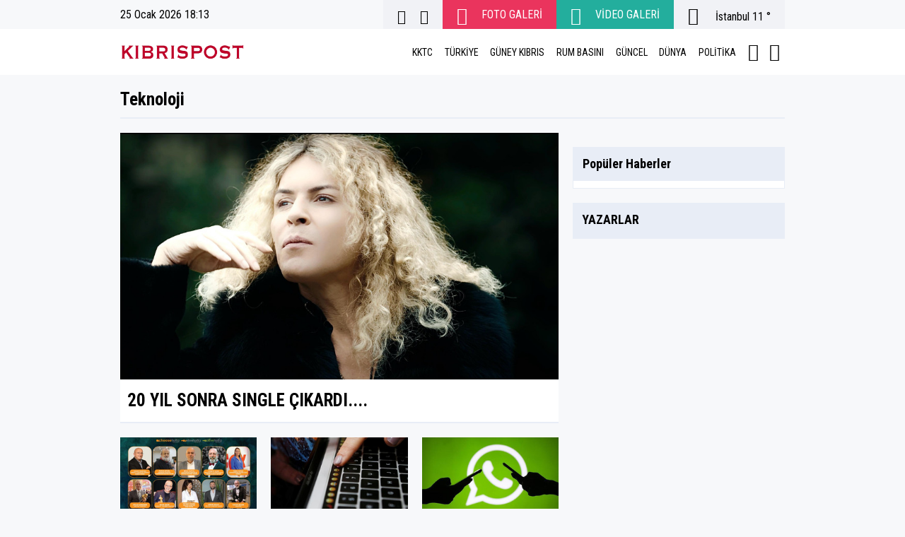

--- FILE ---
content_type: text/html; charset=UTF-8
request_url: https://www.kibrispost.com/teknoloji
body_size: 9842
content:
<!doctype html>
<html lang="tr">
<head>
    <title>Teknoloji Haberleri</title>
    <meta name="description" content="Teknoloji dünyasından son dakika haberleri. Apple, Samsung, Google, Huawei ile ilgili en son haberler Kıbrıs Post Teknoloji Haberleri sayfalarında.">
    <meta name="viewport" content="width=device-width, initial-scale=1, shrink-to-fit=no">
    <meta http-equiv="x-dns-prefetch-control" content="on" />
    <link rel="dns-prefetch" href="https://i.kibrispost.com" />
    <link rel="dns-prefetch" href="https://s.kibrispost.com" />
    <link rel="dns-prefetch" href="https://v.kibrispost.com" />
    <script type="application/ld+json">
    {
        "@context":"https://schema.org",
        "@type":"WebSite",
        "url":"https://www.kibrispost.com"
    }
</script>
    <meta http-equiv="last-modified" content="2024-01-10T23:53:00+03:00" />
<meta property="og:title" content="Teknoloji Haberleri"/>
<meta property="og:type" content="website"/>
<meta property="og:url" content="https://www.kibrispost.com/teknoloji"/>
<meta property="og:description" content="Teknoloji dünyasından son dakika haberleri. Apple, Samsung, Google, Huawei ile ilgili en son haberler Kıbrıs Post Teknoloji Haberleri sayfalarında."/>
<meta property="og:image" content="https://i.kibrispost.com/storage/files/images/2024/01/10/alican-atalay-foto-1-ArQS_cover.jpg"/>
<meta property="og:image:width" content="850" />
<meta property="og:image:height" content="478" />
<meta property="og:site_name" content="Kıbrıs Post"/>
<link rel="image_src" href="https://i.kibrispost.com/storage/files/images/2024/01/10/alican-atalay-foto-1-ArQS_cover.jpg" type="image/jpeg" />
<meta name="thumbnail_height" content="100" />
<meta name="thumbnail_width" content="100" />
<link rel="thumbnail" type="image/jpeg" href="https://i.kibrispost.com/2/100/100/storage/files/images/2024/01/10/alican-atalay-foto-1-ArQS_cover.jpg" />
<link rel="canonical" href="https://www.kibrispost.com/teknoloji" />
<link rel="amphtml" href="https://www.kibrispost.com/amp/teknoloji">
<link rel="next" href="https://www.kibrispost.com/teknoloji?sayfa=2" />

<meta name="twitter:url" content="https://www.kibrispost.com/teknoloji" />
<meta name="twitter:card" content="summary_large_image" />
<meta name="twitter:site" content="" />
<meta name="twitter:creator" content="" />
<meta name="twitter:title" content="Teknoloji Haberleri" />
<meta name="twitter:description" content="Teknoloji dünyasından son dakika haberleri. Apple, Samsung, Google, Huawei ile ilgili en son haberler Kıbrıs Post Teknoloji Haberleri sayfalarında." />
<meta name="twitter:image" content="https://i.kibrispost.com/storage/files/images/2024/01/10/alican-atalay-foto-1-ArQS_cover.jpg" />
<meta name="twitter:image:alt" content="Teknoloji Haberleri" />
<meta name="twitter:domain" content="https://www.kibrispost.com" />
<script type="application/ld+json">
{
	"@context": "https://schema.org",
	"@type": "BreadcrumbList",
	"itemListElement": [{
		"@type": "ListItem",
		"position": 1,
		"name": "Haber",
		"item": "https://www.kibrispost.com"
	},{
		"@type": "ListItem",
		"position": 2,
		"name": "Teknoloji",
		"item": "https://www.kibrispost.com/teknoloji"
	}]
}
</script>
	
    <link rel="stylesheet" href="https://s.kibrispost.com/assets/web/css/build.css?id=f72f55564a69c1369b37">
    <link rel="apple-touch-icon" sizes="57x57" href="https://s.kibrispost.com/assets/web/images/icons/apple-icon-57x57.png?v=1">
    <link rel="apple-touch-icon" sizes="60x60" href="https://s.kibrispost.com/assets/web/images/icons/apple-icon-60x60.png?v=1">
    <link rel="apple-touch-icon" sizes="72x72" href="https://s.kibrispost.com/assets/web/images/icons/apple-icon-72x72.png?v=1">
    <link rel="apple-touch-icon" sizes="76x76" href="https://s.kibrispost.com/assets/web/images/icons/apple-icon-76x76.png?v=1">
    <link rel="apple-touch-icon" sizes="114x114" href="https://s.kibrispost.com/assets/web/images/icons/apple-icon-114x114.png?v=1">
    <link rel="apple-touch-icon" sizes="120x120" href="https://s.kibrispost.com/assets/web/images/icons/apple-icon-120x120.png?v=1">
    <link rel="apple-touch-icon" sizes="144x144" href="https://s.kibrispost.com/assets/web/images/icons/apple-icon-144x144.png?v=1">
    <link rel="apple-touch-icon" sizes="152x152" href="https://s.kibrispost.com/assets/web/images/icons/apple-icon-152x152.png?v=1">
    <link rel="apple-touch-icon" sizes="180x180" href="https://s.kibrispost.com/assets/web/images/icons/apple-icon-180x180.png?v=1">
    <link rel="icon" type="image/png" sizes="192x192"  href="https://s.kibrispost.com/assets/web/images/icons/android-icon-192x192.png?v=1">
    <link rel="icon" type="image/png" sizes="32x32" href="https://s.kibrispost.com/assets/web/images/icons/favicon-32x32.png?v=1">
    <link rel="icon" type="image/png" sizes="96x96" href="https://s.kibrispost.com/assets/web/images/icons/favicon-96x96.png?v=1">
    <link rel="icon" type="image/png" sizes="16x16" href="https://s.kibrispost.com/assets/web/images/icons/favicon-16x16.png?v=1">
    <link rel="manifest" href="https://s.kibrispost.com/assets/web/images/icons/manifest.json?v=2">
    <meta name="msapplication-TileColor" content="#ffffff">
    <meta name="msapplication-TileImage" content="https://s.kibrispost.com/assets/web/images/icons/ms-icon-144x144.png?v=1">
    <meta name="theme-color" content="#ffffff">
        <meta name="google-site-verification" content="28DH2MQ_-HqSC0DH_XGO4SsSFYP9ZOXgySiUinqqt2s" />

<!-- Google tag (gtag.js) -->
<script async src="https://www.googletagmanager.com/gtag/js?id=G-W41C2WREWY"></script>
<script>
  window.dataLayer = window.dataLayer || [];
  function gtag(){dataLayer.push(arguments);}
  gtag('js', new Date());

  gtag('config', 'G-W41C2WREWY');
</script>

<script async type="text/javascript" id="empower-ad-script" src="https://static.virgul.com/theme/mockups/adcode/outside.js?namespace=empower&class=empower-ad&site=kibrispost"></script>

<meta name="yandex-verification" content="224c9f207fb9918b" />

<!-- Yandex.Metrika counter -->
<script type="text/javascript" >
   (function(m,e,t,r,i,k,a){m[i]=m[i]||function(){(m[i].a=m[i].a||[]).push(arguments)};
   m[i].l=1*new Date();
   for (var j = 0; j < document.scripts.length; j++) {if (document.scripts[j].src === r) { return; }}
   k=e.createElement(t),a=e.getElementsByTagName(t)[0],k.async=1,k.src=r,a.parentNode.insertBefore(k,a)})
   (window, document, "script", "https://mc.yandex.ru/metrika/tag.js", "ym");

   ym(100317776, "init", {
        clickmap:true,
        trackLinks:true,
        accurateTrackBounce:true
   });
</script>
<noscript><div><img src="https://mc.yandex.ru/watch/100317776" style="position:absolute; left:-9999px;" alt="" /></div></noscript>
<!-- /Yandex.Metrika counter -->
    <script type="text/javascript">
        (function (i, s, o, g, r, a, m) {
        i['GoogleAnalyticsObject'] = r; i[r] = i[r] || function () {
        (i[r].q = i[r].q || []).push(arguments)
        }, i[r].l = 1 * new Date(); a = s.createElement(o),
        m = s.getElementsByTagName(o)[0]; a.async = 1; a.src = g; m.parentNode.insertBefore(a, m)
        })(window, document, 'script', '//www.google-analytics.com/analytics.js', 'ga');
        ga('create', 'UA-111395755-1', 'auto');
        ga('send', 'pageview');
    </script>

    <script async src='https://securepubads.g.doubleclick.net/tag/js/gpt.js'></script>
    <script type='text/javascript'>
    window.googletag = window.googletag || {cmd: []};
    googletag.cmd.push(function() {
        googletag.pubads().enableSingleRequest();
        googletag.pubads().collapseEmptyDivs();
        googletag.pubads().setPublisherProvidedId('F92AD4478E5BC055F7F5211BE9B8AA85AA03B65FD12090D32AB08A8BA22B07CB');
        googletag.enableServices();
    });
    </script>

    </head>
<body>
<div class="app-wrapper">
    <div class="adpro desktop-ad text-center " data-page="279" data-region="1345" data-category="5cee486cfdce273fe439110e" data-reload-freq="1" data-priority="1"></div>    
    <div class="adpro-pageskin-container">
        <header class="app-header" role="banner">
    <div class="top">
        <div class="container d-flex justify-content-end">
        <span class="item date mr-auto pl-0">25 Ocak 2026 18:13</span>
            <span class="item social-share">
                <a href="" target="_blank" title="Kıbrıs Post Facebook Sayfası"><span class="icon-facebook"></span></a>
                <a href="" target="_blank" title="Kıbrıs Post Twitter Sayfası"><span class="icon-twitter"></span></a>
            </span>
            <a href="https://www.kibrispost.com/foto-galeri" title="Kıbrıs Post Foto Galeri" class="item photo-galleries">
                <span class="icon-photo_camera"></span>
                <span>
                    FOTO GALERİ
                </span>
            </a>
            <a href="https://www.kibrispost.com/video-galeri" title="Kıbrıs Post Video Galeri" class="item video-galleries">
                <span class="icon-videocam"></span>
                <span>
                    VİDEO GALERİ
                </span>
            </a>
            <span class="item weather">
                <span class="icon"></span>
                <span class="name"></span>
                <ul class="cities" style="display:none;">
                                        <li data-id="1" data-icon="wi wi wi-day-cloudy" data-degree="14 &deg;" class="">Adana</li>
                                        <li data-id="2" data-icon="wi wi wi-day-cloudy" data-degree="11 &deg;" class="">Adıyaman</li>
                                        <li data-id="3" data-icon="wi wi wi-day-cloudy" data-degree="7 &deg;" class="">Afyon</li>
                                        <li data-id="4" data-icon="wi wi wi-day-sunny-overcast" data-degree="2 &deg;" class="">Ağrı</li>
                                        <li data-id="5" data-icon="wi wi wi-hail" data-degree="13 &deg;" class="">Amasya</li>
                                        <li data-id="6" data-icon="wi wi wi-day-sunny-overcast" data-degree="11 &deg;" class="">Ankara</li>
                                        <li data-id="7" data-icon="wi wi wi-day-sunny-overcast" data-degree="13 &deg;" class="">Antalya</li>
                                        <li data-id="8" data-icon="wi wi wi-day-cloudy" data-degree="7 &deg;" class="">Artvin</li>
                                        <li data-id="9" data-icon="wi wi wi-day-sunny-overcast" data-degree="9 &deg;" class="">Aydın</li>
                                        <li data-id="10" data-icon="wi wi wi-day-cloudy" data-degree="5 &deg;" class="">Balıkesir</li>
                                        <li data-id="11" data-icon="wi wi wi-day-cloudy" data-degree="5 &deg;" class="">Bilecik</li>
                                        <li data-id="12" data-icon="wi wi wi-day-sunny-overcast" data-degree="2 &deg;" class="">Bingöl</li>
                                        <li data-id="13" data-icon="wi wi wi-day-sunny-overcast" data-degree="5 &deg;" class="">Bitlis</li>
                                        <li data-id="14" data-icon="wi wi wi-day-sunny-overcast" data-degree="6 &deg;" class="">Bolu</li>
                                        <li data-id="15" data-icon="wi wi wi-day-cloudy" data-degree="9 &deg;" class="">Burdur</li>
                                        <li data-id="16" data-icon="wi wi wi-day-cloudy" data-degree="9 &deg;" class="">Bursa</li>
                                        <li data-id="17" data-icon="wi wi wi-cloudy" data-degree="16 &deg;" class="">Çanakkale</li>
                                        <li data-id="18" data-icon="wi wi wi-day-sunny-overcast" data-degree="6 &deg;" class="">Çankırı</li>
                                        <li data-id="19" data-icon="wi wi wi-day-sunny-overcast" data-degree="9 &deg;" class="">Çorum</li>
                                        <li data-id="20" data-icon="wi wi wi-day-sunny-overcast" data-degree="12 &deg;" class="">Denizli</li>
                                        <li data-id="21" data-icon="wi wi wi-day-sunny-overcast" data-degree="8 &deg;" class="">Diyarbakır</li>
                                        <li data-id="22" data-icon="wi wi wi-cloudy" data-degree="14 &deg;" class="">Edirne</li>
                                        <li data-id="23" data-icon="wi wi wi-day-cloudy" data-degree="2 &deg;" class="">Elazığ</li>
                                        <li data-id="24" data-icon="wi wi wi-day-sunny-overcast" data-degree="0 &deg;" class="">Erzincan</li>
                                        <li data-id="25" data-icon="wi wi wi-day-cloudy" data-degree="-3 &deg;" class="">Erzurum</li>
                                        <li data-id="26" data-icon="wi wi wi-day-sunny-overcast" data-degree="4 &deg;" class="">Eskişehir</li>
                                        <li data-id="27" data-icon="wi wi wi-day-cloudy" data-degree="10 &deg;" class="">Gaziantep</li>
                                        <li data-id="28" data-icon="wi wi wi-day-sunny-overcast" data-degree="15 &deg;" class="">Giresun</li>
                                        <li data-id="29" data-icon="wi wi wi-day-sunny-overcast" data-degree="6 &deg;" class="">Gümüşhane</li>
                                        <li data-id="30" data-icon="wi wi wi-day-sunny-overcast" data-degree="4 &deg;" class="">Hakkari</li>
                                        <li data-id="31" data-icon="wi wi wi-cloudy" data-degree="12 &deg;" class="">Hatay</li>
                                        <li data-id="32" data-icon="wi wi wi-day-cloudy" data-degree="6 &deg;" class="">Isparta</li>
                                        <li data-id="33" data-icon="wi wi wi-day-cloudy" data-degree="18 &deg;" class="">Mersin</li>
                                        <li data-id="34" data-icon="wi wi wi-cloudy" data-degree="11 &deg;" class="active">İstanbul</li>
                                        <li data-id="35" data-icon="wi wi wi-day-cloudy" data-degree="10 &deg;" class="">İzmir</li>
                                        <li data-id="36" data-icon="wi wi wi-cloudy" data-degree="-2 &deg;" class="">Kars</li>
                                        <li data-id="37" data-icon="wi wi wi-day-sunny-overcast" data-degree="7 &deg;" class="">Kastamonu</li>
                                        <li data-id="38" data-icon="wi wi wi-cloudy" data-degree="7 &deg;" class="">Kayseri</li>
                                        <li data-id="39" data-icon="wi wi wi-day-cloudy" data-degree="11 &deg;" class="">Kırklareli</li>
                                        <li data-id="40" data-icon="wi wi wi-day-sunny-overcast" data-degree="7 &deg;" class="">Kırşehir</li>
                                        <li data-id="41" data-icon="wi wi wi-day-sunny-overcast" data-degree="9 &deg;" class="">Kocaeli</li>
                                        <li data-id="42" data-icon="wi wi wi-day-sunny-overcast" data-degree="7 &deg;" class="">Konya</li>
                                        <li data-id="43" data-icon="wi wi wi-cloudy" data-degree="2 &deg;" class="">Kütahya</li>
                                        <li data-id="44" data-icon="wi wi wi-rain" data-degree="5 &deg;" class="">Malatya</li>
                                        <li data-id="45" data-icon="wi wi wi-day-sunny-overcast" data-degree="9 &deg;" class="">Manisa</li>
                                        <li data-id="46" data-icon="wi wi wi-day-cloudy" data-degree="12 &deg;" class="">Kmaraş</li>
                                        <li data-id="47" data-icon="wi wi wi-day-sunny-overcast" data-degree="12 &deg;" class="">Mardin</li>
                                        <li data-id="48" data-icon="wi wi wi-day-sunny-overcast" data-degree="6 &deg;" class="">Muğla</li>
                                        <li data-id="49" data-icon="wi wi wi-day-cloudy" data-degree="2 &deg;" class="">Muş</li>
                                        <li data-id="50" data-icon="wi wi wi-day-cloudy" data-degree="4 &deg;" class="">Nevşehir</li>
                                        <li data-id="51" data-icon="wi wi wi-day-cloudy" data-degree="4 &deg;" class="">Niğde</li>
                                        <li data-id="52" data-icon="wi wi wi-day-cloudy" data-degree="13 &deg;" class="">Ordu</li>
                                        <li data-id="53" data-icon="wi wi wi-day-sunny-overcast" data-degree="9 &deg;" class="">Rize</li>
                                        <li data-id="54" data-icon="wi wi wi-cloudy" data-degree="9 &deg;" class="">Sakarya</li>
                                        <li data-id="55" data-icon="wi wi wi-hail" data-degree="16 &deg;" class="">Samsun</li>
                                        <li data-id="56" data-icon="wi wi wi-day-cloudy" data-degree="7 &deg;" class="">Siirt</li>
                                        <li data-id="57" data-icon="wi wi wi-day-sunny-overcast" data-degree="12 &deg;" class="">Sinop</li>
                                        <li data-id="58" data-icon="wi wi wi-day-cloudy" data-degree="5 &deg;" class="">Sivas</li>
                                        <li data-id="59" data-icon="wi wi wi-cloudy" data-degree="12 &deg;" class="">Tekirdağ</li>
                                        <li data-id="60" data-icon="wi wi wi-day-cloudy" data-degree="13 &deg;" class="">Tokat</li>
                                        <li data-id="61" data-icon="wi wi wi-day-sunny-overcast" data-degree="14 &deg;" class="">Trabzon</li>
                                        <li data-id="62" data-icon="wi wi wi-day-cloudy" data-degree="3 &deg;" class="">Tunceli</li>
                                        <li data-id="63" data-icon="wi wi wi-day-sunny-overcast" data-degree="15 &deg;" class="">Şanlıurfa</li>
                                        <li data-id="64" data-icon="wi wi wi-day-cloudy" data-degree="4 &deg;" class="">Uşak</li>
                                        <li data-id="65" data-icon="wi wi wi-day-sunny-overcast" data-degree="4 &deg;" class="">Van</li>
                                        <li data-id="66" data-icon="wi wi wi-day-sunny-overcast" data-degree="4 &deg;" class="">Yozgat</li>
                                        <li data-id="67" data-icon="wi wi wi-day-sunny-overcast" data-degree="12 &deg;" class="">Zonguldak</li>
                                        <li data-id="68" data-icon="wi wi wi-day-sunny-overcast" data-degree="7 &deg;" class="">Aksaray</li>
                                        <li data-id="69" data-icon="wi wi wi-day-sunny-overcast" data-degree="0 &deg;" class="">Bayburt</li>
                                        <li data-id="70" data-icon="wi wi wi-day-sunny-overcast" data-degree="6 &deg;" class="">Karaman</li>
                                        <li data-id="71" data-icon="wi wi wi-day-sunny-overcast" data-degree="6 &deg;" class="">Kırıkkale</li>
                                        <li data-id="72" data-icon="wi wi wi-day-sunny-overcast" data-degree="5 &deg;" class="">Batman</li>
                                        <li data-id="73" data-icon="wi wi wi-day-sunny-overcast" data-degree="5 &deg;" class="">Şırnak</li>
                                        <li data-id="74" data-icon="wi wi wi-day-sunny-overcast" data-degree="11 &deg;" class="">Bartın</li>
                                        <li data-id="75" data-icon="wi wi wi-day-cloudy" data-degree="-3 &deg;" class="">Ardahan</li>
                                        <li data-id="76" data-icon="wi wi wi-day-sunny-overcast" data-degree="5 &deg;" class="">Iğdır</li>
                                        <li data-id="77" data-icon="wi wi wi-cloudy" data-degree="10 &deg;" class="">Yalova</li>
                                        <li data-id="78" data-icon="wi wi wi-day-sunny-overcast" data-degree="9 &deg;" class="">Karabük</li>
                                        <li data-id="79" data-icon="wi wi wi-day-cloudy" data-degree="11 &deg;" class="">Kilis</li>
                                        <li data-id="80" data-icon="wi wi wi-cloudy" data-degree="15 &deg;" class="">Osmaniye</li>
                                        <li data-id="81" data-icon="wi wi wi-day-sunny-overcast" data-degree="10 &deg;" class="">Düzce</li>
                                    </ul>
            </span>
        </div>
    </div>

    <div class="middle">
        <div class="container d-flex align-items-center justify-content-end">
            <a href="/" title="Kıbrıs Post" class="header-logo mr-auto">
                <img src="https://s.kibrispost.com/assets/web/images/logo.png" srcset="https://s.kibrispost.com/assets/web/images/header-logo@2x.png" class="header-logo" alt="Kıbrıs Post" />
            </a>

            <nav role="navigation ml-auto">
                <div class="d-flex justify-content-between align-items-center">
                                            <a href="https://www.kibrispost.com/kktc" title="KKTC" class="">
                            KKTC
                        </a>
                                            <a href="https://www.kibrispost.com/turkiye" title="Türkiye" class="">
                            TÜRKİYE
                        </a>
                                            <a href="https://www.kibrispost.com/guney-kibris" title="Güney Kıbrıs" class="">
                            GÜNEY KIBRIS
                        </a>
                                            <a href="https://www.kibrispost.com/rum-basini" title="Rum Basını" class="">
                            RUM BASINI
                        </a>
                                            <a href="https://www.kibrispost.com/guncel" title="Güncel" class="">
                            GÜNCEL
                        </a>
                                            <a href="https://www.kibrispost.com/dunya" title="Dünya" class="">
                            DÜNYA
                        </a>
                                            <a href="https://www.kibrispost.com/politika" title="Politika" class="">
                            POLİTİKA
                        </a>
                                            <a href="https://www.kibrispost.com/ekonomi" title="Ekonomi" class="d-none d-xl-block">
                            EKONOMİ
                        </a>
                                            <a href="https://www.kibrispost.com/magazin" title="Magazin" class="d-none d-xl-block">
                            MAGAZİN
                        </a>
                                        <a href="#" data-action="open-search" class="open-search"><span class="icon-search"></span></a>
                    <a href="#" data-action="open-menu" title="" class="menu-button"><span class="icon-menu"></span></a>
                </div>
            </nav>

            <div class="mobile-header">
                <a href="#" data-action="open-menu">
                    <em>MENÜ</em> <span class="icon-menu"></span>
                </a>
            </div>

            <div class="searchbar">
                <form method="get" action="https://www.kibrispost.com/ara">
                    <input type="text" name="key" class="form-control" placeholder="Ne aramak istersin?" autocomplete="false" />
                    <span data-action="close-search" class="icon-close"></span>
                </form>
            </div>
        </div>
    </div>
</header>
        <div class="container pt-sm-10">
            <div class="adpro desktop-ad text-center " data-page="279" data-region="1348" data-category="5cee486cfdce273fe439110e"  ></div>        </div>
        <main class="app-container" role="main">
            <div class="container category mt-md">
    <h1>Teknoloji</h1>
    <div class="row">
        <div class="col-12 col-lg mw0">
            <div class="row">
                
                                <div class="col-12 mb-md">
                    <div class="box extra-big-temp">
                        <a href="https://www.kibrispost.com/20-yil-sonra-single-cikardi-haberi-8691" title="20 YIL SONRA SINGLE ÇIKARDI....">
                            <article>
                                <picture>
                                    <source srcset="https://i.kibrispost.com/2/460/259/storage/files/images/2024/01/10/alican-atalay-foto-1-ArQS_cover.jpg, https://i.kibrispost.com/2/920/518/storage/files/images/2024/01/10/alican-atalay-foto-1-ArQS_cover.jpg 2x" media="(max-width: 480px)"><source srcset="https://i.kibrispost.com/2/940/529/storage/files/images/2024/01/10/alican-atalay-foto-1-ArQS_cover.jpg, https://i.kibrispost.com/2/1880/1058/storage/files/images/2024/01/10/alican-atalay-foto-1-ArQS_cover.jpg 2x" media="(max-width: 990px)"><source srcset="https://i.kibrispost.com/2/850/478/storage/files/images/2024/01/10/alican-atalay-foto-1-ArQS_cover.jpg, https://i.kibrispost.com/2/1700/956/storage/files/images/2024/01/10/alican-atalay-foto-1-ArQS_cover.jpg 2x" media="(max-width: 1510px)"><source srcset="https://i.kibrispost.com/2/850/478/storage/files/images/2024/01/10/alican-atalay-foto-1-ArQS_cover.jpg, https://i.kibrispost.com/2/1700/956/storage/files/images/2024/01/10/alican-atalay-foto-1-ArQS_cover.jpg 2x">
                                    <img src="https://i.kibrispost.com/2/850/478/storage/files/images/2024/01/10/alican-atalay-foto-1-ArQS_cover.jpg" alt="20 YIL SONRA SINGLE ÇIKARDI...." />    
                                                                    </picture>
                                <span>20 YIL SONRA SINGLE ÇIKARDI....</span>
                            </article>
                        </a>
                    </div>
                </div>
                                
                                <div class="col-12 col-md-4">
                    <div class="box big-temp mb-md">
                        <a href="https://www.kibrispost.com/muhtesem-uclu-antalya-gastrofestte-bulusuyor-haberi-8690" title="Muhteşem üçlü Antalya Gastrofest’te buluşuyor">
                            <article>
                                <picture>
                                    <source srcset="https://i.kibrispost.com/2/460/259/storage/files/images/2024/01/09/f08ed4df-9c42-434c-b6ec-c7ead963c1d-DORA_cover.jpg, https://i.kibrispost.com/2/920/518/storage/files/images/2024/01/09/f08ed4df-9c42-434c-b6ec-c7ead963c1d-DORA_cover.jpg 2x" media="(max-width: 480px)"><source srcset="https://i.kibrispost.com/2/300/169/storage/files/images/2024/01/09/f08ed4df-9c42-434c-b6ec-c7ead963c1d-DORA_cover.jpg, https://i.kibrispost.com/2/600/338/storage/files/images/2024/01/09/f08ed4df-9c42-434c-b6ec-c7ead963c1d-DORA_cover.jpg 2x" media="(max-width: 990px)"><source srcset="https://i.kibrispost.com/2/270/152/storage/files/images/2024/01/09/f08ed4df-9c42-434c-b6ec-c7ead963c1d-DORA_cover.jpg, https://i.kibrispost.com/2/540/304/storage/files/images/2024/01/09/f08ed4df-9c42-434c-b6ec-c7ead963c1d-DORA_cover.jpg 2x" media="(max-width: 1510px)"><source srcset="https://i.kibrispost.com/2/270/152/storage/files/images/2024/01/09/f08ed4df-9c42-434c-b6ec-c7ead963c1d-DORA_cover.jpg, https://i.kibrispost.com/2/540/304/storage/files/images/2024/01/09/f08ed4df-9c42-434c-b6ec-c7ead963c1d-DORA_cover.jpg 2x">
                                    <img src="https://i.kibrispost.com/2/270/152/storage/files/images/2024/01/09/f08ed4df-9c42-434c-b6ec-c7ead963c1d-DORA_cover.jpg" alt="Muhteşem üçlü Antalya Gastrofest’te buluşuyor" />
                                                                    </picture>
                                <span>Muhteşem üçlü Antalya Gastrofest’te buluşuyor</span>
                            </article>
                        </a>
                    </div>
                </div>
                                
                                <div class="col-12 col-md-4">
                    <div class="box big-temp mb-md">
                        <a href="https://www.kibrispost.com/mac-bilgisayar-kullanicilarina-kotu-haber-zararli-yazilim-tespit-edildi-haberi-8544" title="Mac bilgisayar kullanıcılarına kötü haber">
                            <article>
                                <picture>
                                    <source srcset="https://i.kibrispost.com/2/460/259/storage/files/images/2019/11/18/apple-dH62_cover.jpg, https://i.kibrispost.com/2/920/518/storage/files/images/2019/11/18/apple-dH62_cover.jpg 2x" media="(max-width: 480px)"><source srcset="https://i.kibrispost.com/2/300/169/storage/files/images/2019/11/18/apple-dH62_cover.jpg, https://i.kibrispost.com/2/600/338/storage/files/images/2019/11/18/apple-dH62_cover.jpg 2x" media="(max-width: 990px)"><source srcset="https://i.kibrispost.com/2/270/152/storage/files/images/2019/11/18/apple-dH62_cover.jpg, https://i.kibrispost.com/2/540/304/storage/files/images/2019/11/18/apple-dH62_cover.jpg 2x" media="(max-width: 1510px)"><source srcset="https://i.kibrispost.com/2/270/152/storage/files/images/2019/11/18/apple-dH62_cover.jpg, https://i.kibrispost.com/2/540/304/storage/files/images/2019/11/18/apple-dH62_cover.jpg 2x">
                                    <img src="https://i.kibrispost.com/2/270/152/storage/files/images/2019/11/18/apple-dH62_cover.jpg" alt="Mac bilgisayar kullanıcılarına kötü haber" />
                                                                    </picture>
                                <span>Mac bilgisayar kullanıcılarına kötü haber</span>
                            </article>
                        </a>
                    </div>
                </div>
                                
                                <div class="col-12 col-md-4">
                    <div class="box big-temp mb-md">
                        <a href="https://www.kibrispost.com/whatsapp-gizlilik-sozlesmesi-kabul-edilmezse-ne-olacak-haberi-8517" title="WhatsApp sözleşmesi kabul edilmezse ne olacak?">
                            <article>
                                <picture>
                                    <source srcset="https://i.kibrispost.com/2/460/259/storage/files/images/2020/11/04/whatsapp-uygulamasi-vpu7_cover.jpg, https://i.kibrispost.com/2/920/518/storage/files/images/2020/11/04/whatsapp-uygulamasi-vpu7_cover.jpg 2x" media="(max-width: 480px)"><source srcset="https://i.kibrispost.com/2/300/169/storage/files/images/2020/11/04/whatsapp-uygulamasi-vpu7_cover.jpg, https://i.kibrispost.com/2/600/338/storage/files/images/2020/11/04/whatsapp-uygulamasi-vpu7_cover.jpg 2x" media="(max-width: 990px)"><source srcset="https://i.kibrispost.com/2/270/152/storage/files/images/2020/11/04/whatsapp-uygulamasi-vpu7_cover.jpg, https://i.kibrispost.com/2/540/304/storage/files/images/2020/11/04/whatsapp-uygulamasi-vpu7_cover.jpg 2x" media="(max-width: 1510px)"><source srcset="https://i.kibrispost.com/2/270/152/storage/files/images/2020/11/04/whatsapp-uygulamasi-vpu7_cover.jpg, https://i.kibrispost.com/2/540/304/storage/files/images/2020/11/04/whatsapp-uygulamasi-vpu7_cover.jpg 2x">
                                    <img src="https://i.kibrispost.com/2/270/152/storage/files/images/2020/11/04/whatsapp-uygulamasi-vpu7_cover.jpg" alt="WhatsApp sözleşmesi kabul edilmezse ne olacak?" />
                                                                    </picture>
                                <span>WhatsApp sözleşmesi kabul edilmezse ne olacak?</span>
                            </article>
                        </a>
                    </div>
                </div>
                                
                                <div class="col-12 col-md-4">
                    <div class="box big-temp mb-md">
                        <a href="https://www.kibrispost.com/perseverance-mars-yuzeyine-basariyla-indi-ilk-fotograflar-geldi-haberi-8505" title="Perseverance Mars yüzeyine başarıyla indi">
                            <article>
                                <picture>
                                    <source srcset="https://i.kibrispost.com/2/460/259/storage/files/images/2021/02/19/mars-gezegeni-80uQ_cover.jpg, https://i.kibrispost.com/2/920/518/storage/files/images/2021/02/19/mars-gezegeni-80uQ_cover.jpg 2x" media="(max-width: 480px)"><source srcset="https://i.kibrispost.com/2/300/169/storage/files/images/2021/02/19/mars-gezegeni-80uQ_cover.jpg, https://i.kibrispost.com/2/600/338/storage/files/images/2021/02/19/mars-gezegeni-80uQ_cover.jpg 2x" media="(max-width: 990px)"><source srcset="https://i.kibrispost.com/2/270/152/storage/files/images/2021/02/19/mars-gezegeni-80uQ_cover.jpg, https://i.kibrispost.com/2/540/304/storage/files/images/2021/02/19/mars-gezegeni-80uQ_cover.jpg 2x" media="(max-width: 1510px)"><source srcset="https://i.kibrispost.com/2/270/152/storage/files/images/2021/02/19/mars-gezegeni-80uQ_cover.jpg, https://i.kibrispost.com/2/540/304/storage/files/images/2021/02/19/mars-gezegeni-80uQ_cover.jpg 2x">
                                    <img src="https://i.kibrispost.com/2/270/152/storage/files/images/2021/02/19/mars-gezegeni-80uQ_cover.jpg" alt="Perseverance Mars yüzeyine başarıyla indi" />
                                                                    </picture>
                                <span>Perseverance Mars yüzeyine başarıyla indi</span>
                            </article>
                        </a>
                    </div>
                </div>
                                
                                <div class="col-12 col-md-4">
                    <div class="box big-temp mb-md">
                        <a href="https://www.kibrispost.com/whatsapp-yeni-donemi-baslatiyor-o-ozellige-dikkat-haberi-7789" title="WhatsApp yeni dönemi başlatıyor">
                            <article>
                                <picture>
                                    <source srcset="https://i.kibrispost.com/2/460/259/storage/files/images/2020/11/04/whatsapp-uygulamasi-vpu7_cover.jpg, https://i.kibrispost.com/2/920/518/storage/files/images/2020/11/04/whatsapp-uygulamasi-vpu7_cover.jpg 2x" media="(max-width: 480px)"><source srcset="https://i.kibrispost.com/2/300/169/storage/files/images/2020/11/04/whatsapp-uygulamasi-vpu7_cover.jpg, https://i.kibrispost.com/2/600/338/storage/files/images/2020/11/04/whatsapp-uygulamasi-vpu7_cover.jpg 2x" media="(max-width: 990px)"><source srcset="https://i.kibrispost.com/2/270/152/storage/files/images/2020/11/04/whatsapp-uygulamasi-vpu7_cover.jpg, https://i.kibrispost.com/2/540/304/storage/files/images/2020/11/04/whatsapp-uygulamasi-vpu7_cover.jpg 2x" media="(max-width: 1510px)"><source srcset="https://i.kibrispost.com/2/270/152/storage/files/images/2020/11/04/whatsapp-uygulamasi-vpu7_cover.jpg, https://i.kibrispost.com/2/540/304/storage/files/images/2020/11/04/whatsapp-uygulamasi-vpu7_cover.jpg 2x">
                                    <img src="https://i.kibrispost.com/2/270/152/storage/files/images/2020/11/04/whatsapp-uygulamasi-vpu7_cover.jpg" alt="WhatsApp yeni dönemi başlatıyor" />
                                                                    </picture>
                                <span>WhatsApp yeni dönemi başlatıyor</span>
                            </article>
                        </a>
                    </div>
                </div>
                                
                                <div class="col-12 col-md-4">
                    <div class="box big-temp mb-md">
                        <a href="https://www.kibrispost.com/tiktokun-sahibinden-calisanlarina-nakit-yardimi-haberi-7248" title="TikTok’un sahibinden çalışanlarına nakit yardımı">
                            <article>
                                <picture>
                                    <source srcset="https://i.kibrispost.com/2/460/259/storage/files/images/2020/09/09/tiktok-ayoX_cover.jpg, https://i.kibrispost.com/2/920/518/storage/files/images/2020/09/09/tiktok-ayoX_cover.jpg 2x" media="(max-width: 480px)"><source srcset="https://i.kibrispost.com/2/300/169/storage/files/images/2020/09/09/tiktok-ayoX_cover.jpg, https://i.kibrispost.com/2/600/338/storage/files/images/2020/09/09/tiktok-ayoX_cover.jpg 2x" media="(max-width: 990px)"><source srcset="https://i.kibrispost.com/2/270/152/storage/files/images/2020/09/09/tiktok-ayoX_cover.jpg, https://i.kibrispost.com/2/540/304/storage/files/images/2020/09/09/tiktok-ayoX_cover.jpg 2x" media="(max-width: 1510px)"><source srcset="https://i.kibrispost.com/2/270/152/storage/files/images/2020/09/09/tiktok-ayoX_cover.jpg, https://i.kibrispost.com/2/540/304/storage/files/images/2020/09/09/tiktok-ayoX_cover.jpg 2x">
                                    <img src="https://i.kibrispost.com/2/270/152/storage/files/images/2020/09/09/tiktok-ayoX_cover.jpg" alt="TikTok’un sahibinden çalışanlarına nakit yardımı" />
                                                                    </picture>
                                <span>TikTok’un sahibinden çalışanlarına nakit...</span>
                            </article>
                        </a>
                    </div>
                </div>
                                
                                <div class="col-12 col-md-4">
                    <div class="box big-temp mb-md">
                        <a href="https://www.kibrispost.com/tesla-5-milyar-dolarlik-hisse-satacak-haberi-7114" title="Tesla 5 milyar dolarlık hisse satacak">
                            <article>
                                <picture>
                                    <source srcset="https://i.kibrispost.com/2/460/259/storage/files/images/2019/07/29/148802-news-netflix-and-tesla-image-E7MC_cover.jpg, https://i.kibrispost.com/2/920/518/storage/files/images/2019/07/29/148802-news-netflix-and-tesla-image-E7MC_cover.jpg 2x" media="(max-width: 480px)"><source srcset="https://i.kibrispost.com/2/300/169/storage/files/images/2019/07/29/148802-news-netflix-and-tesla-image-E7MC_cover.jpg, https://i.kibrispost.com/2/600/338/storage/files/images/2019/07/29/148802-news-netflix-and-tesla-image-E7MC_cover.jpg 2x" media="(max-width: 990px)"><source srcset="https://i.kibrispost.com/2/270/152/storage/files/images/2019/07/29/148802-news-netflix-and-tesla-image-E7MC_cover.jpg, https://i.kibrispost.com/2/540/304/storage/files/images/2019/07/29/148802-news-netflix-and-tesla-image-E7MC_cover.jpg 2x" media="(max-width: 1510px)"><source srcset="https://i.kibrispost.com/2/270/152/storage/files/images/2019/07/29/148802-news-netflix-and-tesla-image-E7MC_cover.jpg, https://i.kibrispost.com/2/540/304/storage/files/images/2019/07/29/148802-news-netflix-and-tesla-image-E7MC_cover.jpg 2x">
                                    <img src="https://i.kibrispost.com/2/270/152/storage/files/images/2019/07/29/148802-news-netflix-and-tesla-image-E7MC_cover.jpg" alt="Tesla 5 milyar dolarlık hisse satacak" />
                                                                    </picture>
                                <span>Tesla 5 milyar dolarlık hisse satacak</span>
                            </article>
                        </a>
                    </div>
                </div>
                                
                                <div class="col-12 col-md-4">
                    <div class="box big-temp mb-md">
                        <a href="https://www.kibrispost.com/microsoft-internet-explorerin-fisini-cekiyor-haberi-6947" title="Microsoft Internet Explorer&#039;ın fişini çekiyor">
                            <article>
                                <picture>
                                    <source srcset="https://i.kibrispost.com/2/460/259/storage/files/images/2020/08/19/iste-microsoftun-yeni-tarayicisi-64-1dp3_cover.jpg, https://i.kibrispost.com/2/920/518/storage/files/images/2020/08/19/iste-microsoftun-yeni-tarayicisi-64-1dp3_cover.jpg 2x" media="(max-width: 480px)"><source srcset="https://i.kibrispost.com/2/300/169/storage/files/images/2020/08/19/iste-microsoftun-yeni-tarayicisi-64-1dp3_cover.jpg, https://i.kibrispost.com/2/600/338/storage/files/images/2020/08/19/iste-microsoftun-yeni-tarayicisi-64-1dp3_cover.jpg 2x" media="(max-width: 990px)"><source srcset="https://i.kibrispost.com/2/270/152/storage/files/images/2020/08/19/iste-microsoftun-yeni-tarayicisi-64-1dp3_cover.jpg, https://i.kibrispost.com/2/540/304/storage/files/images/2020/08/19/iste-microsoftun-yeni-tarayicisi-64-1dp3_cover.jpg 2x" media="(max-width: 1510px)"><source srcset="https://i.kibrispost.com/2/270/152/storage/files/images/2020/08/19/iste-microsoftun-yeni-tarayicisi-64-1dp3_cover.jpg, https://i.kibrispost.com/2/540/304/storage/files/images/2020/08/19/iste-microsoftun-yeni-tarayicisi-64-1dp3_cover.jpg 2x">
                                    <img src="https://i.kibrispost.com/2/270/152/storage/files/images/2020/08/19/iste-microsoftun-yeni-tarayicisi-64-1dp3_cover.jpg" alt="Microsoft Internet Explorer&#039;ın fişini çekiyor" />
                                                                    </picture>
                                <span>Microsoft Internet Explorer&#039;ın fişini çekiyor</span>
                            </article>
                        </a>
                    </div>
                </div>
                                
                                <div class="col-12 col-md-4">
                    <div class="box big-temp mb-md">
                        <a href="https://www.kibrispost.com/apple-turkiyeden-bir-zam-karari-daha-haberi-6554" title="Apple Türkiye&#039;den bir zam kararı daha">
                            <article>
                                <picture>
                                    <source srcset="https://i.kibrispost.com/2/460/259/storage/files/images/2020/07/01/aplle-Ugth_cover.jpg, https://i.kibrispost.com/2/920/518/storage/files/images/2020/07/01/aplle-Ugth_cover.jpg 2x" media="(max-width: 480px)"><source srcset="https://i.kibrispost.com/2/300/169/storage/files/images/2020/07/01/aplle-Ugth_cover.jpg, https://i.kibrispost.com/2/600/338/storage/files/images/2020/07/01/aplle-Ugth_cover.jpg 2x" media="(max-width: 990px)"><source srcset="https://i.kibrispost.com/2/270/152/storage/files/images/2020/07/01/aplle-Ugth_cover.jpg, https://i.kibrispost.com/2/540/304/storage/files/images/2020/07/01/aplle-Ugth_cover.jpg 2x" media="(max-width: 1510px)"><source srcset="https://i.kibrispost.com/2/270/152/storage/files/images/2020/07/01/aplle-Ugth_cover.jpg, https://i.kibrispost.com/2/540/304/storage/files/images/2020/07/01/aplle-Ugth_cover.jpg 2x">
                                    <img src="https://i.kibrispost.com/2/270/152/storage/files/images/2020/07/01/aplle-Ugth_cover.jpg" alt="Apple Türkiye&#039;den bir zam kararı daha" />
                                                                    </picture>
                                <span>Apple Türkiye&#039;den bir zam kararı daha</span>
                            </article>
                        </a>
                    </div>
                </div>
                                
                                <div class="col-12 col-md-4">
                    <div class="box big-temp mb-md">
                        <a href="https://www.kibrispost.com/chromeun-sorununu-microsoft-cozdu-haberi-6112" title="Chrome&#039;un sorununu Microsoft çözdü">
                            <article>
                                <picture>
                                    <source srcset="https://i.kibrispost.com/2/460/259/storage/files/images/2020/06/06/5df725c47152d81e2451d147-Rc4B_cover.jpg, https://i.kibrispost.com/2/920/518/storage/files/images/2020/06/06/5df725c47152d81e2451d147-Rc4B_cover.jpg 2x" media="(max-width: 480px)"><source srcset="https://i.kibrispost.com/2/300/169/storage/files/images/2020/06/06/5df725c47152d81e2451d147-Rc4B_cover.jpg, https://i.kibrispost.com/2/600/338/storage/files/images/2020/06/06/5df725c47152d81e2451d147-Rc4B_cover.jpg 2x" media="(max-width: 990px)"><source srcset="https://i.kibrispost.com/2/270/152/storage/files/images/2020/06/06/5df725c47152d81e2451d147-Rc4B_cover.jpg, https://i.kibrispost.com/2/540/304/storage/files/images/2020/06/06/5df725c47152d81e2451d147-Rc4B_cover.jpg 2x" media="(max-width: 1510px)"><source srcset="https://i.kibrispost.com/2/270/152/storage/files/images/2020/06/06/5df725c47152d81e2451d147-Rc4B_cover.jpg, https://i.kibrispost.com/2/540/304/storage/files/images/2020/06/06/5df725c47152d81e2451d147-Rc4B_cover.jpg 2x">
                                    <img src="https://i.kibrispost.com/2/270/152/storage/files/images/2020/06/06/5df725c47152d81e2451d147-Rc4B_cover.jpg" alt="Chrome&#039;un sorununu Microsoft çözdü" />
                                                                    </picture>
                                <span>Chrome&#039;un sorununu Microsoft çözdü</span>
                            </article>
                        </a>
                    </div>
                </div>
                                
                                <div class="col-12 col-md-4">
                    <div class="box big-temp mb-md">
                        <a href="https://www.kibrispost.com/whatsapp-yazismalari-takip-mi-ediliyor-haberi-5316" title="WhatsApp yazışmaları takip mi ediliyor?">
                            <article>
                                <picture>
                                    <source srcset="https://i.kibrispost.com/2/460/259/storage/files/images/2020/04/07/thumbs-b-c-b34e577b9f2b910a87e00118-Z4mN_cover.jpg, https://i.kibrispost.com/2/920/518/storage/files/images/2020/04/07/thumbs-b-c-b34e577b9f2b910a87e00118-Z4mN_cover.jpg 2x" media="(max-width: 480px)"><source srcset="https://i.kibrispost.com/2/300/169/storage/files/images/2020/04/07/thumbs-b-c-b34e577b9f2b910a87e00118-Z4mN_cover.jpg, https://i.kibrispost.com/2/600/338/storage/files/images/2020/04/07/thumbs-b-c-b34e577b9f2b910a87e00118-Z4mN_cover.jpg 2x" media="(max-width: 990px)"><source srcset="https://i.kibrispost.com/2/270/152/storage/files/images/2020/04/07/thumbs-b-c-b34e577b9f2b910a87e00118-Z4mN_cover.jpg, https://i.kibrispost.com/2/540/304/storage/files/images/2020/04/07/thumbs-b-c-b34e577b9f2b910a87e00118-Z4mN_cover.jpg 2x" media="(max-width: 1510px)"><source srcset="https://i.kibrispost.com/2/270/152/storage/files/images/2020/04/07/thumbs-b-c-b34e577b9f2b910a87e00118-Z4mN_cover.jpg, https://i.kibrispost.com/2/540/304/storage/files/images/2020/04/07/thumbs-b-c-b34e577b9f2b910a87e00118-Z4mN_cover.jpg 2x">
                                    <img src="https://i.kibrispost.com/2/270/152/storage/files/images/2020/04/07/thumbs-b-c-b34e577b9f2b910a87e00118-Z4mN_cover.jpg" alt="WhatsApp yazışmaları takip mi ediliyor?" />
                                                                    </picture>
                                <span>WhatsApp yazışmaları takip mi ediliyor?</span>
                            </article>
                        </a>
                    </div>
                </div>
                                
                                <div class="col-12 col-md-4">
                    <div class="box big-temp mb-md">
                        <a href="https://www.kibrispost.com/gokas-filo-yerli-otomobillerini-bekliyor-haberi-4903" title="Gökas Filo yerli otomobillerini bekliyor">
                            <article>
                                <picture>
                                    <source srcset="https://i.kibrispost.com/2/460/259/storage/files/images/2020/03/09/d72bcc8b-0a72-4987-86ab-be2cc3ab080-nEoU_cover.jpg, https://i.kibrispost.com/2/920/518/storage/files/images/2020/03/09/d72bcc8b-0a72-4987-86ab-be2cc3ab080-nEoU_cover.jpg 2x" media="(max-width: 480px)"><source srcset="https://i.kibrispost.com/2/300/169/storage/files/images/2020/03/09/d72bcc8b-0a72-4987-86ab-be2cc3ab080-nEoU_cover.jpg, https://i.kibrispost.com/2/600/338/storage/files/images/2020/03/09/d72bcc8b-0a72-4987-86ab-be2cc3ab080-nEoU_cover.jpg 2x" media="(max-width: 990px)"><source srcset="https://i.kibrispost.com/2/270/152/storage/files/images/2020/03/09/d72bcc8b-0a72-4987-86ab-be2cc3ab080-nEoU_cover.jpg, https://i.kibrispost.com/2/540/304/storage/files/images/2020/03/09/d72bcc8b-0a72-4987-86ab-be2cc3ab080-nEoU_cover.jpg 2x" media="(max-width: 1510px)"><source srcset="https://i.kibrispost.com/2/270/152/storage/files/images/2020/03/09/d72bcc8b-0a72-4987-86ab-be2cc3ab080-nEoU_cover.jpg, https://i.kibrispost.com/2/540/304/storage/files/images/2020/03/09/d72bcc8b-0a72-4987-86ab-be2cc3ab080-nEoU_cover.jpg 2x">
                                    <img src="https://i.kibrispost.com/2/270/152/storage/files/images/2020/03/09/d72bcc8b-0a72-4987-86ab-be2cc3ab080-nEoU_cover.jpg" alt="Gökas Filo yerli otomobillerini bekliyor" />
                                                                    </picture>
                                <span>Gökas Filo yerli otomobillerini bekliyor</span>
                            </article>
                        </a>
                    </div>
                </div>
                                
                                <div class="col-12 col-md-4">
                    <div class="box big-temp mb-md">
                        <a href="https://www.kibrispost.com/eski-iphonelari-yavaslatmaya-rekor-ceza-haberi-4832" title="Eski iPhone&#039;ları yavaşlatan Apple&#039;a ceza">
                            <article>
                                <picture>
                                    <source srcset="https://i.kibrispost.com/2/460/259/storage/files/images/2020/03/03/iphone-yedeklemesi-yapmak-tEy6_cover.jpg, https://i.kibrispost.com/2/920/518/storage/files/images/2020/03/03/iphone-yedeklemesi-yapmak-tEy6_cover.jpg 2x" media="(max-width: 480px)"><source srcset="https://i.kibrispost.com/2/300/169/storage/files/images/2020/03/03/iphone-yedeklemesi-yapmak-tEy6_cover.jpg, https://i.kibrispost.com/2/600/338/storage/files/images/2020/03/03/iphone-yedeklemesi-yapmak-tEy6_cover.jpg 2x" media="(max-width: 990px)"><source srcset="https://i.kibrispost.com/2/270/152/storage/files/images/2020/03/03/iphone-yedeklemesi-yapmak-tEy6_cover.jpg, https://i.kibrispost.com/2/540/304/storage/files/images/2020/03/03/iphone-yedeklemesi-yapmak-tEy6_cover.jpg 2x" media="(max-width: 1510px)"><source srcset="https://i.kibrispost.com/2/270/152/storage/files/images/2020/03/03/iphone-yedeklemesi-yapmak-tEy6_cover.jpg, https://i.kibrispost.com/2/540/304/storage/files/images/2020/03/03/iphone-yedeklemesi-yapmak-tEy6_cover.jpg 2x">
                                    <img src="https://i.kibrispost.com/2/270/152/storage/files/images/2020/03/03/iphone-yedeklemesi-yapmak-tEy6_cover.jpg" alt="Eski iPhone&#039;ları yavaşlatan Apple&#039;a ceza" />
                                                                    </picture>
                                <span>Eski iPhone&#039;ları yavaşlatan Apple&#039;a ceza</span>
                            </article>
                        </a>
                    </div>
                </div>
                                
                                <div class="col-12 col-md-4">
                    <div class="box big-temp mb-md">
                        <a href="https://www.kibrispost.com/rusyadan-facebook-ve-twittere-para-cezasi-haberi-4616" title="Rusya&#039;dan Facebook ve Twitter&#039;e para cezası">
                            <article>
                                <picture>
                                    <source srcset="https://i.kibrispost.com/2/460/259/storage/files/images/2020/02/13/thumbs-b-c-ffd2188ba0c748aa0e852e83-o6WV_cover.jpg, https://i.kibrispost.com/2/920/518/storage/files/images/2020/02/13/thumbs-b-c-ffd2188ba0c748aa0e852e83-o6WV_cover.jpg 2x" media="(max-width: 480px)"><source srcset="https://i.kibrispost.com/2/300/169/storage/files/images/2020/02/13/thumbs-b-c-ffd2188ba0c748aa0e852e83-o6WV_cover.jpg, https://i.kibrispost.com/2/600/338/storage/files/images/2020/02/13/thumbs-b-c-ffd2188ba0c748aa0e852e83-o6WV_cover.jpg 2x" media="(max-width: 990px)"><source srcset="https://i.kibrispost.com/2/270/152/storage/files/images/2020/02/13/thumbs-b-c-ffd2188ba0c748aa0e852e83-o6WV_cover.jpg, https://i.kibrispost.com/2/540/304/storage/files/images/2020/02/13/thumbs-b-c-ffd2188ba0c748aa0e852e83-o6WV_cover.jpg 2x" media="(max-width: 1510px)"><source srcset="https://i.kibrispost.com/2/270/152/storage/files/images/2020/02/13/thumbs-b-c-ffd2188ba0c748aa0e852e83-o6WV_cover.jpg, https://i.kibrispost.com/2/540/304/storage/files/images/2020/02/13/thumbs-b-c-ffd2188ba0c748aa0e852e83-o6WV_cover.jpg 2x">
                                    <img src="https://i.kibrispost.com/2/270/152/storage/files/images/2020/02/13/thumbs-b-c-ffd2188ba0c748aa0e852e83-o6WV_cover.jpg" alt="Rusya&#039;dan Facebook ve Twitter&#039;e para cezası" />
                                                                    </picture>
                                <span>Rusya&#039;dan Facebook ve Twitter&#039;e para cezası</span>
                            </article>
                        </a>
                    </div>
                </div>
                                
                                <div class="col-12 col-md-4">
                    <div class="box big-temp mb-md">
                        <a href="https://www.kibrispost.com/netflixten-sansur-raporu-9-icerik-kaldirildi-haberi-4563" title="Netflix&#039;ten sansür raporu: 9 içerik kaldırıldı">
                            <article>
                                <picture>
                                    <source srcset="https://i.kibrispost.com/2/460/259/storage/files/images/2020/02/11/netflix-yeni-1zrr-cover-YPvC_cover.jpg, https://i.kibrispost.com/2/920/518/storage/files/images/2020/02/11/netflix-yeni-1zrr-cover-YPvC_cover.jpg 2x" media="(max-width: 480px)"><source srcset="https://i.kibrispost.com/2/300/169/storage/files/images/2020/02/11/netflix-yeni-1zrr-cover-YPvC_cover.jpg, https://i.kibrispost.com/2/600/338/storage/files/images/2020/02/11/netflix-yeni-1zrr-cover-YPvC_cover.jpg 2x" media="(max-width: 990px)"><source srcset="https://i.kibrispost.com/2/270/152/storage/files/images/2020/02/11/netflix-yeni-1zrr-cover-YPvC_cover.jpg, https://i.kibrispost.com/2/540/304/storage/files/images/2020/02/11/netflix-yeni-1zrr-cover-YPvC_cover.jpg 2x" media="(max-width: 1510px)"><source srcset="https://i.kibrispost.com/2/270/152/storage/files/images/2020/02/11/netflix-yeni-1zrr-cover-YPvC_cover.jpg, https://i.kibrispost.com/2/540/304/storage/files/images/2020/02/11/netflix-yeni-1zrr-cover-YPvC_cover.jpg 2x">
                                    <img src="https://i.kibrispost.com/2/270/152/storage/files/images/2020/02/11/netflix-yeni-1zrr-cover-YPvC_cover.jpg" alt="Netflix&#039;ten sansür raporu: 9 içerik kaldırıldı" />
                                                                    </picture>
                                <span>Netflix&#039;ten sansür raporu: 9 içerik kaldırıldı</span>
                            </article>
                        </a>
                    </div>
                </div>
                                
                                <div class="col-12 col-md-4">
                    <div class="box big-temp mb-md">
                        <a href="https://www.kibrispost.com/irlanda-googlea-inceleme-baslatti-haberi-4480" title="İrlanda Google&#039;a inceleme başlattı">
                            <article>
                                <picture>
                                    <source srcset="https://i.kibrispost.com/2/460/259/storage/files/images/2020/02/04/thumbs-b-c-8de620e1d815304a23528a55-rwG0_cover.jpg, https://i.kibrispost.com/2/920/518/storage/files/images/2020/02/04/thumbs-b-c-8de620e1d815304a23528a55-rwG0_cover.jpg 2x" media="(max-width: 480px)"><source srcset="https://i.kibrispost.com/2/300/169/storage/files/images/2020/02/04/thumbs-b-c-8de620e1d815304a23528a55-rwG0_cover.jpg, https://i.kibrispost.com/2/600/338/storage/files/images/2020/02/04/thumbs-b-c-8de620e1d815304a23528a55-rwG0_cover.jpg 2x" media="(max-width: 990px)"><source srcset="https://i.kibrispost.com/2/270/152/storage/files/images/2020/02/04/thumbs-b-c-8de620e1d815304a23528a55-rwG0_cover.jpg, https://i.kibrispost.com/2/540/304/storage/files/images/2020/02/04/thumbs-b-c-8de620e1d815304a23528a55-rwG0_cover.jpg 2x" media="(max-width: 1510px)"><source srcset="https://i.kibrispost.com/2/270/152/storage/files/images/2020/02/04/thumbs-b-c-8de620e1d815304a23528a55-rwG0_cover.jpg, https://i.kibrispost.com/2/540/304/storage/files/images/2020/02/04/thumbs-b-c-8de620e1d815304a23528a55-rwG0_cover.jpg 2x">
                                    <img src="https://i.kibrispost.com/2/270/152/storage/files/images/2020/02/04/thumbs-b-c-8de620e1d815304a23528a55-rwG0_cover.jpg" alt="İrlanda Google&#039;a inceleme başlattı" />
                                                                    </picture>
                                <span>İrlanda Google&#039;a inceleme başlattı</span>
                            </article>
                        </a>
                    </div>
                </div>
                                
                                <div class="col-12 col-md-4">
                    <div class="box big-temp mb-md">
                        <a href="https://www.kibrispost.com/youtube-2019da-reklamlardan-servet-kazandi-haberi-4467" title="YouTube&#039;un paralı üye sayısı belli oldu">
                            <article>
                                <picture>
                                    <source srcset="https://i.kibrispost.com/2/460/259/storage/files/images/2020/02/04/youtube-google-1-tllY_cover.jpg, https://i.kibrispost.com/2/920/518/storage/files/images/2020/02/04/youtube-google-1-tllY_cover.jpg 2x" media="(max-width: 480px)"><source srcset="https://i.kibrispost.com/2/300/169/storage/files/images/2020/02/04/youtube-google-1-tllY_cover.jpg, https://i.kibrispost.com/2/600/338/storage/files/images/2020/02/04/youtube-google-1-tllY_cover.jpg 2x" media="(max-width: 990px)"><source srcset="https://i.kibrispost.com/2/270/152/storage/files/images/2020/02/04/youtube-google-1-tllY_cover.jpg, https://i.kibrispost.com/2/540/304/storage/files/images/2020/02/04/youtube-google-1-tllY_cover.jpg 2x" media="(max-width: 1510px)"><source srcset="https://i.kibrispost.com/2/270/152/storage/files/images/2020/02/04/youtube-google-1-tllY_cover.jpg, https://i.kibrispost.com/2/540/304/storage/files/images/2020/02/04/youtube-google-1-tllY_cover.jpg 2x">
                                    <img src="https://i.kibrispost.com/2/270/152/storage/files/images/2020/02/04/youtube-google-1-tllY_cover.jpg" alt="YouTube&#039;un paralı üye sayısı belli oldu" />
                                                                    </picture>
                                <span>YouTube&#039;un paralı üye sayısı belli oldu</span>
                            </article>
                        </a>
                    </div>
                </div>
                                
                                <div class="col-12 col-md-4">
                    <div class="box big-temp mb-md">
                        <a href="https://www.kibrispost.com/facebooktaki-o-ozellik-instagrama-da-geliyor-haberi-4427" title="Facebook&#039;taki o özellik İnstagram&#039;a da geliyor">
                            <article>
                                <picture>
                                    <source srcset="https://i.kibrispost.com/2/460/259/storage/files/images/2020/02/01/instagram-D6Vt_cover.jpg, https://i.kibrispost.com/2/920/518/storage/files/images/2020/02/01/instagram-D6Vt_cover.jpg 2x" media="(max-width: 480px)"><source srcset="https://i.kibrispost.com/2/300/169/storage/files/images/2020/02/01/instagram-D6Vt_cover.jpg, https://i.kibrispost.com/2/600/338/storage/files/images/2020/02/01/instagram-D6Vt_cover.jpg 2x" media="(max-width: 990px)"><source srcset="https://i.kibrispost.com/2/270/152/storage/files/images/2020/02/01/instagram-D6Vt_cover.jpg, https://i.kibrispost.com/2/540/304/storage/files/images/2020/02/01/instagram-D6Vt_cover.jpg 2x" media="(max-width: 1510px)"><source srcset="https://i.kibrispost.com/2/270/152/storage/files/images/2020/02/01/instagram-D6Vt_cover.jpg, https://i.kibrispost.com/2/540/304/storage/files/images/2020/02/01/instagram-D6Vt_cover.jpg 2x">
                                    <img src="https://i.kibrispost.com/2/270/152/storage/files/images/2020/02/01/instagram-D6Vt_cover.jpg" alt="Facebook&#039;taki o özellik İnstagram&#039;a da geliyor" />
                                                                    </picture>
                                <span>Facebook&#039;taki o özellik İnstagram&#039;a da geliyor</span>
                            </article>
                        </a>
                    </div>
                </div>
                                
                                <div class="col-12 col-md-4">
                    <div class="box big-temp mb-md">
                        <a href="https://www.kibrispost.com/iste-gunesin-simdiye-kadar-ki-en-net-goruntusu-haberi-4411" title="İşte Güneş&#039;in çekilen en net görüntüsü!">
                            <article>
                                <picture>
                                    <source srcset="https://i.kibrispost.com/2/460/259/storage/files/images/2020/01/30/gunes-fIZY_cover.jpg, https://i.kibrispost.com/2/920/518/storage/files/images/2020/01/30/gunes-fIZY_cover.jpg 2x" media="(max-width: 480px)"><source srcset="https://i.kibrispost.com/2/300/169/storage/files/images/2020/01/30/gunes-fIZY_cover.jpg, https://i.kibrispost.com/2/600/338/storage/files/images/2020/01/30/gunes-fIZY_cover.jpg 2x" media="(max-width: 990px)"><source srcset="https://i.kibrispost.com/2/270/152/storage/files/images/2020/01/30/gunes-fIZY_cover.jpg, https://i.kibrispost.com/2/540/304/storage/files/images/2020/01/30/gunes-fIZY_cover.jpg 2x" media="(max-width: 1510px)"><source srcset="https://i.kibrispost.com/2/270/152/storage/files/images/2020/01/30/gunes-fIZY_cover.jpg, https://i.kibrispost.com/2/540/304/storage/files/images/2020/01/30/gunes-fIZY_cover.jpg 2x">
                                    <img src="https://i.kibrispost.com/2/270/152/storage/files/images/2020/01/30/gunes-fIZY_cover.jpg" alt="İşte Güneş&#039;in çekilen en net görüntüsü!" />
                                                                    </picture>
                                <span>İşte Güneş&#039;in çekilen en net görüntüsü!</span>
                            </article>
                        </a>
                    </div>
                </div>
                                
                                <div class="col-12 col-md-4">
                    <div class="box big-temp mb-md">
                        <a href="https://www.kibrispost.com/trumptan-applea-sifre-cikisi-haberi-4313" title="Trump&#039;tan Apple&#039;a &#039;şifre&#039; çıkışı">
                            <article>
                                <picture>
                                    <source srcset="https://i.kibrispost.com/2/460/259/storage/files/images/2020/01/22/trump-nLDe_cover.jpg, https://i.kibrispost.com/2/920/518/storage/files/images/2020/01/22/trump-nLDe_cover.jpg 2x" media="(max-width: 480px)"><source srcset="https://i.kibrispost.com/2/300/169/storage/files/images/2020/01/22/trump-nLDe_cover.jpg, https://i.kibrispost.com/2/600/338/storage/files/images/2020/01/22/trump-nLDe_cover.jpg 2x" media="(max-width: 990px)"><source srcset="https://i.kibrispost.com/2/270/152/storage/files/images/2020/01/22/trump-nLDe_cover.jpg, https://i.kibrispost.com/2/540/304/storage/files/images/2020/01/22/trump-nLDe_cover.jpg 2x" media="(max-width: 1510px)"><source srcset="https://i.kibrispost.com/2/270/152/storage/files/images/2020/01/22/trump-nLDe_cover.jpg, https://i.kibrispost.com/2/540/304/storage/files/images/2020/01/22/trump-nLDe_cover.jpg 2x">
                                    <img src="https://i.kibrispost.com/2/270/152/storage/files/images/2020/01/22/trump-nLDe_cover.jpg" alt="Trump&#039;tan Apple&#039;a &#039;şifre&#039; çıkışı" />
                                                                    </picture>
                                <span>Trump&#039;tan Apple&#039;a &#039;şifre&#039; çıkışı</span>
                            </article>
                        </a>
                    </div>
                </div>
                                
                                <div class="col-12 col-md-4">
                    <div class="box big-temp mb-md">
                        <a href="https://www.kibrispost.com/teknoloji-bagimliligi-alisverise-tesvik-ediyor-haberi-4294" title="Teknoloji bağımlılığı alışverişe teşvik ediyor">
                            <article>
                                <picture>
                                    <source srcset="https://i.kibrispost.com/2/460/259/storage/files/images/2020/01/21/teknoloji-bagimliligi-tuketicileri-ikoI_cover.jpg, https://i.kibrispost.com/2/920/518/storage/files/images/2020/01/21/teknoloji-bagimliligi-tuketicileri-ikoI_cover.jpg 2x" media="(max-width: 480px)"><source srcset="https://i.kibrispost.com/2/300/169/storage/files/images/2020/01/21/teknoloji-bagimliligi-tuketicileri-ikoI_cover.jpg, https://i.kibrispost.com/2/600/338/storage/files/images/2020/01/21/teknoloji-bagimliligi-tuketicileri-ikoI_cover.jpg 2x" media="(max-width: 990px)"><source srcset="https://i.kibrispost.com/2/270/152/storage/files/images/2020/01/21/teknoloji-bagimliligi-tuketicileri-ikoI_cover.jpg, https://i.kibrispost.com/2/540/304/storage/files/images/2020/01/21/teknoloji-bagimliligi-tuketicileri-ikoI_cover.jpg 2x" media="(max-width: 1510px)"><source srcset="https://i.kibrispost.com/2/270/152/storage/files/images/2020/01/21/teknoloji-bagimliligi-tuketicileri-ikoI_cover.jpg, https://i.kibrispost.com/2/540/304/storage/files/images/2020/01/21/teknoloji-bagimliligi-tuketicileri-ikoI_cover.jpg 2x">
                                    <img src="https://i.kibrispost.com/2/270/152/storage/files/images/2020/01/21/teknoloji-bagimliligi-tuketicileri-ikoI_cover.jpg" alt="Teknoloji bağımlılığı alışverişe teşvik ediyor" />
                                                                    </picture>
                                <span>Teknoloji bağımlılığı alışverişe teşvik...</span>
                            </article>
                        </a>
                    </div>
                </div>
                                
                                <div class="col-12 col-md-4">
                    <div class="box big-temp mb-md">
                        <a href="https://www.kibrispost.com/patlayici-tehdidine-karsi-yeni-cozumler-geliyor-haberi-4094" title="Patlayıcı tehdidine karşı yeni çözümler geliyor">
                            <article>
                                <picture>
                                    <source srcset="https://i.kibrispost.com/2/460/259/storage/files/images/2020/01/07/patlayici-tehdidine-karsi-yeni-cozu-BwPV_cover.jpg, https://i.kibrispost.com/2/920/518/storage/files/images/2020/01/07/patlayici-tehdidine-karsi-yeni-cozu-BwPV_cover.jpg 2x" media="(max-width: 480px)"><source srcset="https://i.kibrispost.com/2/300/169/storage/files/images/2020/01/07/patlayici-tehdidine-karsi-yeni-cozu-BwPV_cover.jpg, https://i.kibrispost.com/2/600/338/storage/files/images/2020/01/07/patlayici-tehdidine-karsi-yeni-cozu-BwPV_cover.jpg 2x" media="(max-width: 990px)"><source srcset="https://i.kibrispost.com/2/270/152/storage/files/images/2020/01/07/patlayici-tehdidine-karsi-yeni-cozu-BwPV_cover.jpg, https://i.kibrispost.com/2/540/304/storage/files/images/2020/01/07/patlayici-tehdidine-karsi-yeni-cozu-BwPV_cover.jpg 2x" media="(max-width: 1510px)"><source srcset="https://i.kibrispost.com/2/270/152/storage/files/images/2020/01/07/patlayici-tehdidine-karsi-yeni-cozu-BwPV_cover.jpg, https://i.kibrispost.com/2/540/304/storage/files/images/2020/01/07/patlayici-tehdidine-karsi-yeni-cozu-BwPV_cover.jpg 2x">
                                    <img src="https://i.kibrispost.com/2/270/152/storage/files/images/2020/01/07/patlayici-tehdidine-karsi-yeni-cozu-BwPV_cover.jpg" alt="Patlayıcı tehdidine karşı yeni çözümler geliyor" />
                                                                    </picture>
                                <span>Patlayıcı tehdidine karşı yeni çözümler geliyor</span>
                            </article>
                        </a>
                    </div>
                </div>
                                
                                <div class="col-12 col-md-4">
                    <div class="box big-temp mb-md">
                        <a href="https://www.kibrispost.com/facebook-manipule-edilmis-icerikleri-kaldiracak-haberi-4093" title="Facebook manipüle edilmiş içerikleri kaldıracak">
                            <article>
                                <picture>
                                    <source srcset="https://i.kibrispost.com/2/460/259/storage/files/images/2020/01/07/facebook-manipule-edilmis-icerikler-wvDK_cover.jpg, https://i.kibrispost.com/2/920/518/storage/files/images/2020/01/07/facebook-manipule-edilmis-icerikler-wvDK_cover.jpg 2x" media="(max-width: 480px)"><source srcset="https://i.kibrispost.com/2/300/169/storage/files/images/2020/01/07/facebook-manipule-edilmis-icerikler-wvDK_cover.jpg, https://i.kibrispost.com/2/600/338/storage/files/images/2020/01/07/facebook-manipule-edilmis-icerikler-wvDK_cover.jpg 2x" media="(max-width: 990px)"><source srcset="https://i.kibrispost.com/2/270/152/storage/files/images/2020/01/07/facebook-manipule-edilmis-icerikler-wvDK_cover.jpg, https://i.kibrispost.com/2/540/304/storage/files/images/2020/01/07/facebook-manipule-edilmis-icerikler-wvDK_cover.jpg 2x" media="(max-width: 1510px)"><source srcset="https://i.kibrispost.com/2/270/152/storage/files/images/2020/01/07/facebook-manipule-edilmis-icerikler-wvDK_cover.jpg, https://i.kibrispost.com/2/540/304/storage/files/images/2020/01/07/facebook-manipule-edilmis-icerikler-wvDK_cover.jpg 2x">
                                    <img src="https://i.kibrispost.com/2/270/152/storage/files/images/2020/01/07/facebook-manipule-edilmis-icerikler-wvDK_cover.jpg" alt="Facebook manipüle edilmiş içerikleri kaldıracak" />
                                                                    </picture>
                                <span>Facebook manipüle edilmiş içerikleri kaldıracak</span>
                            </article>
                        </a>
                    </div>
                </div>
                                
                                <div class="col-12 col-md-4">
                    <div class="box big-temp mb-md">
                        <a href="https://www.kibrispost.com/google-uyardi-google-chrome-79u-indirmeyin-haberi-4061" title="Google uyardı: Google Chrome 79&#039;u indirmeyin">
                            <article>
                                <picture>
                                    <source srcset="https://i.kibrispost.com/2/460/259/storage/files/images/2020/01/04/oogle-Yrkz_cover.jpg, https://i.kibrispost.com/2/920/518/storage/files/images/2020/01/04/oogle-Yrkz_cover.jpg 2x" media="(max-width: 480px)"><source srcset="https://i.kibrispost.com/2/300/169/storage/files/images/2020/01/04/oogle-Yrkz_cover.jpg, https://i.kibrispost.com/2/600/338/storage/files/images/2020/01/04/oogle-Yrkz_cover.jpg 2x" media="(max-width: 990px)"><source srcset="https://i.kibrispost.com/2/270/152/storage/files/images/2020/01/04/oogle-Yrkz_cover.jpg, https://i.kibrispost.com/2/540/304/storage/files/images/2020/01/04/oogle-Yrkz_cover.jpg 2x" media="(max-width: 1510px)"><source srcset="https://i.kibrispost.com/2/270/152/storage/files/images/2020/01/04/oogle-Yrkz_cover.jpg, https://i.kibrispost.com/2/540/304/storage/files/images/2020/01/04/oogle-Yrkz_cover.jpg 2x">
                                    <img src="https://i.kibrispost.com/2/270/152/storage/files/images/2020/01/04/oogle-Yrkz_cover.jpg" alt="Google uyardı: Google Chrome 79&#039;u indirmeyin" />
                                                                    </picture>
                                <span>Google uyardı: Google Chrome 79&#039;u indirmeyin</span>
                            </article>
                        </a>
                    </div>
                </div>
                                            </div>
        </div>
        <div class="col-12 col-lg-auto">
            <aside class="w-300">
                <div class="mb-md text-center">
                    <div class="adpro desktop-ad text-center " data-page="279" data-region="1338" data-category="5cee486cfdce273fe439110e"  ></div>                </div>
                <div class="widget-populars mb-md">
    <div class="block-title container mb-sm d-flex justify-content-start">
        <strong>Popüler Haberler</strong>
    </div>
    <div class="row">
            </div>
</div>
                <div class="block-title container d-flex justify-content-start">
    <strong>YAZARLAR</strong>
</div>
<div class="author-widget mb-md">
    </div>                <div class="mb-md text-center">
                    <div class="adpro desktop-ad text-center " data-page="279" data-region="1339" data-category="5cee486cfdce273fe439110e"  ></div>                </div>
            </aside>
        </div>
    </div>
            <nav aria-label="Page navigation mt-md">
    <ul class="pagination justify-content-center">
        <li class="page-item disabled">
            <a class="page-link" href="#" tabindex="-1">Önceki</a>
        </li>
                <li class="page-item active"><a class="page-link" href="https://www.kibrispost.com/teknoloji?sayfa=1">1</a></li>
                <li class="page-item "><a class="page-link" href="https://www.kibrispost.com/teknoloji?sayfa=2">2</a></li>
                <li class="page-item "><a class="page-link" href="https://www.kibrispost.com/teknoloji?sayfa=3">3</a></li>
                <li class="page-item "><a class="page-link" href="https://www.kibrispost.com/teknoloji?sayfa=4">4</a></li>
                <li class="page-item "><a class="page-link" href="https://www.kibrispost.com/teknoloji?sayfa=5">5</a></li>
                <li class="page-item ">
            <a class="page-link" href="https://www.kibrispost.com/teknoloji?sayfa=2">Sonraki</a>
        </li>
    </ul>
</nav>    </div>
        </main>
        <footer class="app-footer mt-md">
    <div class="footer-top">
        <div class="container d-lg-flex align-items-center justify-content-between">
            <div>
                <img src="https://s.kibrispost.com/assets/web/images/logo.png" srcset="https://s.kibrispost.com/assets/web/images/header-logo@2x.png" class="footer-logo" alt="Kıbrıs Post">
                <span class="social-share">
                    <a href="" target="_blank" title="Kıbrıs Post Facebook Sayfası"><span class="icon-facebook"></span></a>
                    <a href="" target="_blank" title="Kıbrıs Post Twitter Sayfası"><span class="icon-twitter"></span></a>
                </span>
            </div>
            <div>
                <span class="bilginpro">
                    <strong>Yazılım & Tasarım: </strong><a href="https://bilgin.pro" target="_blank" title="Bilgin Pro">Bilgin Pro</a>
                </span>
            </div>
            <div>
                <span class="info">
                    Sitemizden farklı sitelere yönlendiren linklerin <br>içeriklerinden kibrispost.com sorumlu tutulamaz.
                </span>
            </div>
        </div>
    </div>
    <div class="container footer-bottom">
        <div class="text">
            <span class="copyright-text">© COPYRIGHT 2018 </span>
            <span class="privacy-text">TÜM HAKLARI SAKLIDIR</span>
        </div>
        <div class="pages">
                            <a href="https://www.kibrispost.com/iletisim-sayfasi" title="İletişim">İletişim</a>
                            <a href="https://www.kibrispost.com/cerez-politikasi-sayfasi" title="Çerez Politikası">Çerez Politikası</a>
                            <a href="https://www.kibrispost.com/kunye-sayfasi" title="Künye">Künye</a>
                        <a href="https://www.kibrispost.com/sitene-haber-ekle" title="Sitene Haber Ekle">Sitene Haber Ekle</a>
            <a href="https://www.kibrispost.com/export/rss" title="Kıbrıs Post RSS">RSS</a>
        </div>
    </div>
</footer>    </div>

    <div class ="ad-tower-container d-none d-lg-block">
        <div class="ad-tower-center">
            <div class="ad-tower-inner container">
                <div class="ad-tower-left">
                    <div class="adpro desktop-ad text-center " data-page="279" data-region="1347" data-category="5cee486cfdce273fe439110e" data-reload-freq="1" ></div>                </div>
                <div class="ad-tower-right">
                    <div class="adpro desktop-ad text-center " data-page="279" data-region="1346" data-category="5cee486cfdce273fe439110e" data-reload-freq="1" ></div>                </div>
            </div>
        </div>
    </div>
    <div class="adpro desktop-ad text-center " data-page="279" data-region="1349" data-category="5cee486cfdce273fe439110e"  ></div></div>

<nav id="menu" class="mm-menu mm-menu_offcanvas mm-menu_position-right">
    <ul>
        <li class="head">
            <p>
                <a href="/" title="Kıbrıs Post">
                    <img src="https://s.kibrispost.com/assets/web/images/logo.png" srcset="https://s.kibrispost.com/assets/web/images/logo.png 2x" alt="Kıbrıs Post">
                </a>
                <span class="close">
                    <i class="icon-highlight_off"></i>
                </span>
            </p>
            <p class="menu-socials">
                <a href="" target="_blank" title="Kıbrıs Post Facebook Sayfası" class="facebook">
                    <i class="icon-facebook"></i>
                </a>
                <a href="" target="_blank" title="Kıbrıs Post Twitter Sayfası" class="twitter">
                    <i class="icon-twitter"></i>
                </a>
                <a href="https://www.kibrispost.com/export/rss" title="Kıbrıs Post Rss" class="rss" target="_blank">
                    <i class="icon-rss_feed"></i>
                </a>
            </p>
            <form method="get" class="searchbar-mm" action="https://www.kibrispost.com/ara">
                <input type="text" name="key" class="form-control" placeholder="Ne aramak istersin?" autocomplete="false" />
            </form>
        </li>
        <li>
            <a href="https://www.kibrispost.com/foto-galeri" title="Foto Galeri">
                <i class="icon-photo_camera"></i> Foto Galeri
            </a>
        </li>
        <li>
            <a href="https://www.kibrispost.com/video-galeri" title="Video Galeri">
                <i class="icon-play_circle_filled"></i> Video Galeri
            </a>
        </li>
        <li>
            <a href="/" title="Anasayfa">
                <i class="icon-navigate_next"></i> Anasayfa
            </a>
        </li>
                    <li>
                <a href="https://www.kibrispost.com/kktc" title="KKTC">
                    <i class="icon-navigate_next"></i> KKTC
                </a>
            </li>
                    <li>
                <a href="https://www.kibrispost.com/turkiye" title="Türkiye">
                    <i class="icon-navigate_next"></i> Türkiye
                </a>
            </li>
                    <li>
                <a href="https://www.kibrispost.com/guney-kibris" title="Güney Kıbrıs">
                    <i class="icon-navigate_next"></i> Güney Kıbrıs
                </a>
            </li>
                    <li>
                <a href="https://www.kibrispost.com/rum-basini" title="Rum Basını">
                    <i class="icon-navigate_next"></i> Rum Basını
                </a>
            </li>
                    <li>
                <a href="https://www.kibrispost.com/guncel" title="Güncel">
                    <i class="icon-navigate_next"></i> Güncel
                </a>
            </li>
                    <li>
                <a href="https://www.kibrispost.com/dunya" title="Dünya">
                    <i class="icon-navigate_next"></i> Dünya
                </a>
            </li>
                    <li>
                <a href="https://www.kibrispost.com/politika" title="Politika">
                    <i class="icon-navigate_next"></i> Politika
                </a>
            </li>
                    <li>
                <a href="https://www.kibrispost.com/ekonomi" title="Ekonomi">
                    <i class="icon-navigate_next"></i> Ekonomi
                </a>
            </li>
                    <li>
                <a href="https://www.kibrispost.com/magazin" title="Magazin">
                    <i class="icon-navigate_next"></i> Magazin
                </a>
            </li>
                    <li>
                <a href="https://www.kibrispost.com/teknoloji" title="Teknoloji">
                    <i class="icon-navigate_next"></i> Teknoloji
                </a>
            </li>
                    <li>
                <a href="https://www.kibrispost.com/spor" title="Spor">
                    <i class="icon-navigate_next"></i> Spor
                </a>
            </li>
                            <li>
                <a href="https://www.kibrispost.com/iletisim-sayfasi" title="İletişim">
                    <i class="icon-navigate_next"></i> İletişim
                </a>
            </li>
                    <li>
                <a href="https://www.kibrispost.com/cerez-politikasi-sayfasi" title="Çerez Politikası">
                    <i class="icon-navigate_next"></i> Çerez Politikası
                </a>
            </li>
                    <li>
                <a href="https://www.kibrispost.com/kunye-sayfasi" title="Künye">
                    <i class="icon-navigate_next"></i> Künye
                </a>
            </li>
            </ul>
</nav>
<div class="adpro desktop-ad text-center " data-page="279" data-region="1356" data-category="5cee486cfdce273fe439110e"  ></div>

<script type="text/javascript">
    var adproSiteId = 74;
    (function () {
        var adp = document.createElement("script");
        adp.type = "text/javascript";
        adp.async = false;
        adp.id = "adpro";
        adp.src = ((document.location.protocol == "https:") ? "https:" : "http:") + "//ad-cdn.bilgin.pro/app/ad-3.0.1.min.js";
        document.getElementsByTagName("head")[0].appendChild(adp);
    })();
</script>
<script src="https://s.kibrispost.com/assets/web/js/build.js?id=ada69252baabcc2ce25e"></script>
<script src="//imasdk.googleapis.com/js/sdkloader/ima3.js"></script>

<script defer src="https://static.cloudflareinsights.com/beacon.min.js/vcd15cbe7772f49c399c6a5babf22c1241717689176015" integrity="sha512-ZpsOmlRQV6y907TI0dKBHq9Md29nnaEIPlkf84rnaERnq6zvWvPUqr2ft8M1aS28oN72PdrCzSjY4U6VaAw1EQ==" data-cf-beacon='{"version":"2024.11.0","token":"5705c356735b41ee8819e3106d9585a1","r":1,"server_timing":{"name":{"cfCacheStatus":true,"cfEdge":true,"cfExtPri":true,"cfL4":true,"cfOrigin":true,"cfSpeedBrain":true},"location_startswith":null}}' crossorigin="anonymous"></script>
</body>
</html>

--- FILE ---
content_type: text/html; charset=utf-8
request_url: https://www.google.com/recaptcha/api2/aframe
body_size: 267
content:
<!DOCTYPE HTML><html><head><meta http-equiv="content-type" content="text/html; charset=UTF-8"></head><body><script nonce="SednK6Bc2A63zpmDGt7GFw">/** Anti-fraud and anti-abuse applications only. See google.com/recaptcha */ try{var clients={'sodar':'https://pagead2.googlesyndication.com/pagead/sodar?'};window.addEventListener("message",function(a){try{if(a.source===window.parent){var b=JSON.parse(a.data);var c=clients[b['id']];if(c){var d=document.createElement('img');d.src=c+b['params']+'&rc='+(localStorage.getItem("rc::a")?sessionStorage.getItem("rc::b"):"");window.document.body.appendChild(d);sessionStorage.setItem("rc::e",parseInt(sessionStorage.getItem("rc::e")||0)+1);localStorage.setItem("rc::h",'1769354010715');}}}catch(b){}});window.parent.postMessage("_grecaptcha_ready", "*");}catch(b){}</script></body></html>

--- FILE ---
content_type: application/javascript
request_url: https://static.virgul.com/theme/mockups/fallback/kibrispost.js?dts=20478
body_size: 1952
content:
pageFallbackResponse({"siteId":"6645c809e4b0ba782a49fc0b","restrictions":["'.*en-iyi-erotik.*'","'.*bahis-.*'","'.*seks-.*'","'.*porno.*'","'.*-sex.*'","'.*dildo.*'","'.*viagra.*'","'.*cialis.*'","'.*coinrothirallc.*'","'.*login.*'","'.*log-in.*'","'.*kayit-ol.*'","'.*giris-yap.*'","'.*kayitol.*'","'.*bildirim.*'","'.*register.*'","'.*/wp-admin/.*'","'.*/wp-login.*'","'.*elementor-preview.*'","'.*parolami-unuttum.*'","'.*taciz-.*'","'.*-dehset.*'","'.*-cinayet-.*'","'.*suikast-.*'","'.*kamasutra.*'","'.*intihar.*'"],"customScript":false,"autoZones":{"sticky":"159731@ut"},"zoneSettings":{"siteJs":""},"customScripts":null,"zones":[{"id":159731,"virgulId":"6645cab1e4b0ba782a49fc46","dfpCode":"/21728129623,23070565910/web_kibrispost_sticky","dimension":"[970,90],[970,66],[950,90],[728,100],[728,90],[468,60],[414,100],[412,100],[390,100],[375,100],[360,100],[320,50],[300,100],[300,50],[234,60],'fluid'","type":"banner","env":1,"focus":1,"categories":["site_geneli"]},{"id":159731,"virgulId":"6645cab1e4b0ba782a49fc48","dfpCode":"/21728129623,23070565910/m_kibrispost_sticky","dimension":"[320,100],[320,50],[300,100],[300,50],[234,60],[120,60],[88,31],'fluid'","type":"banner","env":2,"focus":1,"categories":["site_geneli"]},{"id":159732,"virgulId":"6645cb1ae4b0ba782a49fc4d","dfpCode":"https://pubads.g.doubleclick.net/gampad/ads?iu=/21728129623,23070565910/web_kibrispost_preroll&description_url=http%3A%2F%2Fkibrispost.com&env=vp&impl=s&correlator=[timestamp]&tfcd=0&npa=0&gdfp_req=1&output=vast&sz=640x360&unviewed_position_start=1&vpmute=1&plcmt=2","dimension":"640,360","type":"preroll","env":1,"focus":0,"categories":["site_geneli"]},{"id":159732,"virgulId":"6645cb1ae4b0ba782a49fc4f","dfpCode":"https://pubads.g.doubleclick.net/gampad/ads?iu=/21728129623,23070565910/m_kibrispost_preroll&description_url=http%3A%2F%2Fkibrispost.com&env=vp&impl=s&correlator=[timestamp]&tfcd=0&npa=0&gdfp_req=1&output=vast&sz=640x360&unviewed_position_start=1&vpmute=1&plcmt=2","dimension":"640,360","type":"preroll","env":2,"focus":0,"categories":["site_geneli"]}]})

--- FILE ---
content_type: text/plain
request_url: https://www.google-analytics.com/j/collect?v=1&_v=j102&a=58731498&t=pageview&_s=1&dl=https%3A%2F%2Fwww.kibrispost.com%2Fteknoloji&ul=en-us%40posix&dt=Teknoloji%20Haberleri&sr=1280x720&vp=1280x720&_u=IADAAEABAAAAACAAI~&jid=1687536290&gjid=824108302&cid=1441378271.1769354005&tid=UA-111395755-1&_gid=944383755.1769354006&_r=1&_slc=1&z=580546879
body_size: -568
content:
2,cG-W41C2WREWY